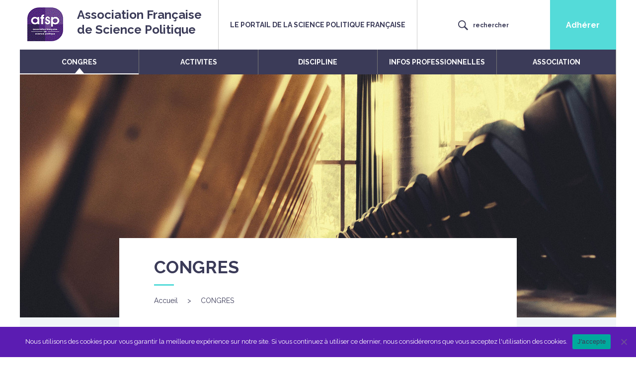

--- FILE ---
content_type: text/html; charset=UTF-8
request_url: http://www.afsp.info/congres/
body_size: 13471
content:
<!DOCTYPE html>
<html lang="fr-FR">
<head>
	<!-- D'origine dans <head> vierge -->
    <meta charset="UTF-8"/>
    <meta name="viewport" content="width=device-width, initial-scale=1.0" />
    <title>CONGRES | Association Française de Science Politique</title>
    <link rel="pingback" href="http://www.afsp.info/xmlrpc.php"/>
    <link rel="shortcut icon" href="http://www.afsp.info/wp-content/themes/afsp/img/logoafsp.gif">
	
    <meta name='robots' content='max-image-preview:large' />
	<style>img:is([sizes="auto" i], [sizes^="auto," i]) { contain-intrinsic-size: 3000px 1500px }</style>
	<link rel='dns-prefetch' href='//www.afsp.info' />
<link rel='dns-prefetch' href='//maxcdn.bootstrapcdn.com' />
<link rel='dns-prefetch' href='//maps.googleapis.com' />
<link rel='dns-prefetch' href='//fonts.googleapis.com' />
<link rel="alternate" type="application/rss+xml" title="Association Française de Science Politique &raquo; Flux" href="https://www.afsp.info/feed/" />
<link rel="alternate" type="application/rss+xml" title="Association Française de Science Politique &raquo; Flux des commentaires" href="https://www.afsp.info/comments/feed/" />
<link rel="alternate" type="application/rss+xml" title="Association Française de Science Politique &raquo; CONGRES Flux des commentaires" href="https://www.afsp.info/congres/feed/" />
<script type="text/javascript">
/* <![CDATA[ */
window._wpemojiSettings = {"baseUrl":"https:\/\/s.w.org\/images\/core\/emoji\/16.0.1\/72x72\/","ext":".png","svgUrl":"https:\/\/s.w.org\/images\/core\/emoji\/16.0.1\/svg\/","svgExt":".svg","source":{"concatemoji":"http:\/\/www.afsp.info\/wp-includes\/js\/wp-emoji-release.min.js?ver=6.8.3"}};
/*! This file is auto-generated */
!function(s,n){var o,i,e;function c(e){try{var t={supportTests:e,timestamp:(new Date).valueOf()};sessionStorage.setItem(o,JSON.stringify(t))}catch(e){}}function p(e,t,n){e.clearRect(0,0,e.canvas.width,e.canvas.height),e.fillText(t,0,0);var t=new Uint32Array(e.getImageData(0,0,e.canvas.width,e.canvas.height).data),a=(e.clearRect(0,0,e.canvas.width,e.canvas.height),e.fillText(n,0,0),new Uint32Array(e.getImageData(0,0,e.canvas.width,e.canvas.height).data));return t.every(function(e,t){return e===a[t]})}function u(e,t){e.clearRect(0,0,e.canvas.width,e.canvas.height),e.fillText(t,0,0);for(var n=e.getImageData(16,16,1,1),a=0;a<n.data.length;a++)if(0!==n.data[a])return!1;return!0}function f(e,t,n,a){switch(t){case"flag":return n(e,"\ud83c\udff3\ufe0f\u200d\u26a7\ufe0f","\ud83c\udff3\ufe0f\u200b\u26a7\ufe0f")?!1:!n(e,"\ud83c\udde8\ud83c\uddf6","\ud83c\udde8\u200b\ud83c\uddf6")&&!n(e,"\ud83c\udff4\udb40\udc67\udb40\udc62\udb40\udc65\udb40\udc6e\udb40\udc67\udb40\udc7f","\ud83c\udff4\u200b\udb40\udc67\u200b\udb40\udc62\u200b\udb40\udc65\u200b\udb40\udc6e\u200b\udb40\udc67\u200b\udb40\udc7f");case"emoji":return!a(e,"\ud83e\udedf")}return!1}function g(e,t,n,a){var r="undefined"!=typeof WorkerGlobalScope&&self instanceof WorkerGlobalScope?new OffscreenCanvas(300,150):s.createElement("canvas"),o=r.getContext("2d",{willReadFrequently:!0}),i=(o.textBaseline="top",o.font="600 32px Arial",{});return e.forEach(function(e){i[e]=t(o,e,n,a)}),i}function t(e){var t=s.createElement("script");t.src=e,t.defer=!0,s.head.appendChild(t)}"undefined"!=typeof Promise&&(o="wpEmojiSettingsSupports",i=["flag","emoji"],n.supports={everything:!0,everythingExceptFlag:!0},e=new Promise(function(e){s.addEventListener("DOMContentLoaded",e,{once:!0})}),new Promise(function(t){var n=function(){try{var e=JSON.parse(sessionStorage.getItem(o));if("object"==typeof e&&"number"==typeof e.timestamp&&(new Date).valueOf()<e.timestamp+604800&&"object"==typeof e.supportTests)return e.supportTests}catch(e){}return null}();if(!n){if("undefined"!=typeof Worker&&"undefined"!=typeof OffscreenCanvas&&"undefined"!=typeof URL&&URL.createObjectURL&&"undefined"!=typeof Blob)try{var e="postMessage("+g.toString()+"("+[JSON.stringify(i),f.toString(),p.toString(),u.toString()].join(",")+"));",a=new Blob([e],{type:"text/javascript"}),r=new Worker(URL.createObjectURL(a),{name:"wpTestEmojiSupports"});return void(r.onmessage=function(e){c(n=e.data),r.terminate(),t(n)})}catch(e){}c(n=g(i,f,p,u))}t(n)}).then(function(e){for(var t in e)n.supports[t]=e[t],n.supports.everything=n.supports.everything&&n.supports[t],"flag"!==t&&(n.supports.everythingExceptFlag=n.supports.everythingExceptFlag&&n.supports[t]);n.supports.everythingExceptFlag=n.supports.everythingExceptFlag&&!n.supports.flag,n.DOMReady=!1,n.readyCallback=function(){n.DOMReady=!0}}).then(function(){return e}).then(function(){var e;n.supports.everything||(n.readyCallback(),(e=n.source||{}).concatemoji?t(e.concatemoji):e.wpemoji&&e.twemoji&&(t(e.twemoji),t(e.wpemoji)))}))}((window,document),window._wpemojiSettings);
/* ]]> */
</script>
<style id='wp-emoji-styles-inline-css' type='text/css'>

	img.wp-smiley, img.emoji {
		display: inline !important;
		border: none !important;
		box-shadow: none !important;
		height: 1em !important;
		width: 1em !important;
		margin: 0 0.07em !important;
		vertical-align: -0.1em !important;
		background: none !important;
		padding: 0 !important;
	}
</style>
<link rel='stylesheet' id='wp-block-library-css' href='http://www.afsp.info/wp-includes/css/dist/block-library/style.min.css?ver=6.8.3' type='text/css' media='all' />
<style id='classic-theme-styles-inline-css' type='text/css'>
/*! This file is auto-generated */
.wp-block-button__link{color:#fff;background-color:#32373c;border-radius:9999px;box-shadow:none;text-decoration:none;padding:calc(.667em + 2px) calc(1.333em + 2px);font-size:1.125em}.wp-block-file__button{background:#32373c;color:#fff;text-decoration:none}
</style>
<style id='global-styles-inline-css' type='text/css'>
:root{--wp--preset--aspect-ratio--square: 1;--wp--preset--aspect-ratio--4-3: 4/3;--wp--preset--aspect-ratio--3-4: 3/4;--wp--preset--aspect-ratio--3-2: 3/2;--wp--preset--aspect-ratio--2-3: 2/3;--wp--preset--aspect-ratio--16-9: 16/9;--wp--preset--aspect-ratio--9-16: 9/16;--wp--preset--color--black: #000000;--wp--preset--color--cyan-bluish-gray: #abb8c3;--wp--preset--color--white: #ffffff;--wp--preset--color--pale-pink: #f78da7;--wp--preset--color--vivid-red: #cf2e2e;--wp--preset--color--luminous-vivid-orange: #ff6900;--wp--preset--color--luminous-vivid-amber: #fcb900;--wp--preset--color--light-green-cyan: #7bdcb5;--wp--preset--color--vivid-green-cyan: #00d084;--wp--preset--color--pale-cyan-blue: #8ed1fc;--wp--preset--color--vivid-cyan-blue: #0693e3;--wp--preset--color--vivid-purple: #9b51e0;--wp--preset--gradient--vivid-cyan-blue-to-vivid-purple: linear-gradient(135deg,rgba(6,147,227,1) 0%,rgb(155,81,224) 100%);--wp--preset--gradient--light-green-cyan-to-vivid-green-cyan: linear-gradient(135deg,rgb(122,220,180) 0%,rgb(0,208,130) 100%);--wp--preset--gradient--luminous-vivid-amber-to-luminous-vivid-orange: linear-gradient(135deg,rgba(252,185,0,1) 0%,rgba(255,105,0,1) 100%);--wp--preset--gradient--luminous-vivid-orange-to-vivid-red: linear-gradient(135deg,rgba(255,105,0,1) 0%,rgb(207,46,46) 100%);--wp--preset--gradient--very-light-gray-to-cyan-bluish-gray: linear-gradient(135deg,rgb(238,238,238) 0%,rgb(169,184,195) 100%);--wp--preset--gradient--cool-to-warm-spectrum: linear-gradient(135deg,rgb(74,234,220) 0%,rgb(151,120,209) 20%,rgb(207,42,186) 40%,rgb(238,44,130) 60%,rgb(251,105,98) 80%,rgb(254,248,76) 100%);--wp--preset--gradient--blush-light-purple: linear-gradient(135deg,rgb(255,206,236) 0%,rgb(152,150,240) 100%);--wp--preset--gradient--blush-bordeaux: linear-gradient(135deg,rgb(254,205,165) 0%,rgb(254,45,45) 50%,rgb(107,0,62) 100%);--wp--preset--gradient--luminous-dusk: linear-gradient(135deg,rgb(255,203,112) 0%,rgb(199,81,192) 50%,rgb(65,88,208) 100%);--wp--preset--gradient--pale-ocean: linear-gradient(135deg,rgb(255,245,203) 0%,rgb(182,227,212) 50%,rgb(51,167,181) 100%);--wp--preset--gradient--electric-grass: linear-gradient(135deg,rgb(202,248,128) 0%,rgb(113,206,126) 100%);--wp--preset--gradient--midnight: linear-gradient(135deg,rgb(2,3,129) 0%,rgb(40,116,252) 100%);--wp--preset--font-size--small: 13px;--wp--preset--font-size--medium: 20px;--wp--preset--font-size--large: 36px;--wp--preset--font-size--x-large: 42px;--wp--preset--spacing--20: 0.44rem;--wp--preset--spacing--30: 0.67rem;--wp--preset--spacing--40: 1rem;--wp--preset--spacing--50: 1.5rem;--wp--preset--spacing--60: 2.25rem;--wp--preset--spacing--70: 3.38rem;--wp--preset--spacing--80: 5.06rem;--wp--preset--shadow--natural: 6px 6px 9px rgba(0, 0, 0, 0.2);--wp--preset--shadow--deep: 12px 12px 50px rgba(0, 0, 0, 0.4);--wp--preset--shadow--sharp: 6px 6px 0px rgba(0, 0, 0, 0.2);--wp--preset--shadow--outlined: 6px 6px 0px -3px rgba(255, 255, 255, 1), 6px 6px rgba(0, 0, 0, 1);--wp--preset--shadow--crisp: 6px 6px 0px rgba(0, 0, 0, 1);}:where(.is-layout-flex){gap: 0.5em;}:where(.is-layout-grid){gap: 0.5em;}body .is-layout-flex{display: flex;}.is-layout-flex{flex-wrap: wrap;align-items: center;}.is-layout-flex > :is(*, div){margin: 0;}body .is-layout-grid{display: grid;}.is-layout-grid > :is(*, div){margin: 0;}:where(.wp-block-columns.is-layout-flex){gap: 2em;}:where(.wp-block-columns.is-layout-grid){gap: 2em;}:where(.wp-block-post-template.is-layout-flex){gap: 1.25em;}:where(.wp-block-post-template.is-layout-grid){gap: 1.25em;}.has-black-color{color: var(--wp--preset--color--black) !important;}.has-cyan-bluish-gray-color{color: var(--wp--preset--color--cyan-bluish-gray) !important;}.has-white-color{color: var(--wp--preset--color--white) !important;}.has-pale-pink-color{color: var(--wp--preset--color--pale-pink) !important;}.has-vivid-red-color{color: var(--wp--preset--color--vivid-red) !important;}.has-luminous-vivid-orange-color{color: var(--wp--preset--color--luminous-vivid-orange) !important;}.has-luminous-vivid-amber-color{color: var(--wp--preset--color--luminous-vivid-amber) !important;}.has-light-green-cyan-color{color: var(--wp--preset--color--light-green-cyan) !important;}.has-vivid-green-cyan-color{color: var(--wp--preset--color--vivid-green-cyan) !important;}.has-pale-cyan-blue-color{color: var(--wp--preset--color--pale-cyan-blue) !important;}.has-vivid-cyan-blue-color{color: var(--wp--preset--color--vivid-cyan-blue) !important;}.has-vivid-purple-color{color: var(--wp--preset--color--vivid-purple) !important;}.has-black-background-color{background-color: var(--wp--preset--color--black) !important;}.has-cyan-bluish-gray-background-color{background-color: var(--wp--preset--color--cyan-bluish-gray) !important;}.has-white-background-color{background-color: var(--wp--preset--color--white) !important;}.has-pale-pink-background-color{background-color: var(--wp--preset--color--pale-pink) !important;}.has-vivid-red-background-color{background-color: var(--wp--preset--color--vivid-red) !important;}.has-luminous-vivid-orange-background-color{background-color: var(--wp--preset--color--luminous-vivid-orange) !important;}.has-luminous-vivid-amber-background-color{background-color: var(--wp--preset--color--luminous-vivid-amber) !important;}.has-light-green-cyan-background-color{background-color: var(--wp--preset--color--light-green-cyan) !important;}.has-vivid-green-cyan-background-color{background-color: var(--wp--preset--color--vivid-green-cyan) !important;}.has-pale-cyan-blue-background-color{background-color: var(--wp--preset--color--pale-cyan-blue) !important;}.has-vivid-cyan-blue-background-color{background-color: var(--wp--preset--color--vivid-cyan-blue) !important;}.has-vivid-purple-background-color{background-color: var(--wp--preset--color--vivid-purple) !important;}.has-black-border-color{border-color: var(--wp--preset--color--black) !important;}.has-cyan-bluish-gray-border-color{border-color: var(--wp--preset--color--cyan-bluish-gray) !important;}.has-white-border-color{border-color: var(--wp--preset--color--white) !important;}.has-pale-pink-border-color{border-color: var(--wp--preset--color--pale-pink) !important;}.has-vivid-red-border-color{border-color: var(--wp--preset--color--vivid-red) !important;}.has-luminous-vivid-orange-border-color{border-color: var(--wp--preset--color--luminous-vivid-orange) !important;}.has-luminous-vivid-amber-border-color{border-color: var(--wp--preset--color--luminous-vivid-amber) !important;}.has-light-green-cyan-border-color{border-color: var(--wp--preset--color--light-green-cyan) !important;}.has-vivid-green-cyan-border-color{border-color: var(--wp--preset--color--vivid-green-cyan) !important;}.has-pale-cyan-blue-border-color{border-color: var(--wp--preset--color--pale-cyan-blue) !important;}.has-vivid-cyan-blue-border-color{border-color: var(--wp--preset--color--vivid-cyan-blue) !important;}.has-vivid-purple-border-color{border-color: var(--wp--preset--color--vivid-purple) !important;}.has-vivid-cyan-blue-to-vivid-purple-gradient-background{background: var(--wp--preset--gradient--vivid-cyan-blue-to-vivid-purple) !important;}.has-light-green-cyan-to-vivid-green-cyan-gradient-background{background: var(--wp--preset--gradient--light-green-cyan-to-vivid-green-cyan) !important;}.has-luminous-vivid-amber-to-luminous-vivid-orange-gradient-background{background: var(--wp--preset--gradient--luminous-vivid-amber-to-luminous-vivid-orange) !important;}.has-luminous-vivid-orange-to-vivid-red-gradient-background{background: var(--wp--preset--gradient--luminous-vivid-orange-to-vivid-red) !important;}.has-very-light-gray-to-cyan-bluish-gray-gradient-background{background: var(--wp--preset--gradient--very-light-gray-to-cyan-bluish-gray) !important;}.has-cool-to-warm-spectrum-gradient-background{background: var(--wp--preset--gradient--cool-to-warm-spectrum) !important;}.has-blush-light-purple-gradient-background{background: var(--wp--preset--gradient--blush-light-purple) !important;}.has-blush-bordeaux-gradient-background{background: var(--wp--preset--gradient--blush-bordeaux) !important;}.has-luminous-dusk-gradient-background{background: var(--wp--preset--gradient--luminous-dusk) !important;}.has-pale-ocean-gradient-background{background: var(--wp--preset--gradient--pale-ocean) !important;}.has-electric-grass-gradient-background{background: var(--wp--preset--gradient--electric-grass) !important;}.has-midnight-gradient-background{background: var(--wp--preset--gradient--midnight) !important;}.has-small-font-size{font-size: var(--wp--preset--font-size--small) !important;}.has-medium-font-size{font-size: var(--wp--preset--font-size--medium) !important;}.has-large-font-size{font-size: var(--wp--preset--font-size--large) !important;}.has-x-large-font-size{font-size: var(--wp--preset--font-size--x-large) !important;}
:where(.wp-block-post-template.is-layout-flex){gap: 1.25em;}:where(.wp-block-post-template.is-layout-grid){gap: 1.25em;}
:where(.wp-block-columns.is-layout-flex){gap: 2em;}:where(.wp-block-columns.is-layout-grid){gap: 2em;}
:root :where(.wp-block-pullquote){font-size: 1.5em;line-height: 1.6;}
</style>
<link rel='stylesheet' id='cookie-notice-front-css' href='http://www.afsp.info/wp-content/plugins/cookie-notice/css/front.min.css?ver=2.5.7' type='text/css' media='all' />
<link rel='stylesheet' id='wp-polls-css' href='http://www.afsp.info/wp-content/plugins/wp-polls/polls-css.css?ver=2.77.3' type='text/css' media='all' />
<style id='wp-polls-inline-css' type='text/css'>
.wp-polls .pollbar {
	margin: 1px;
	font-size: 6px;
	line-height: 8px;
	height: 8px;
	background: #54DBD9;
	border: 1px solid #54DBD9;
}

</style>
<link rel='stylesheet' id='font-css' href='https://fonts.googleapis.com/css?family=Raleway%3A200%2C200i%2C300%2C300i%2C400%2C400i%2C600%2C600i%2C700%2C700i%2C800%2C800i%2C900%2C900i&#038;ver=1.0' type='text/css' media='all' />
<link rel='stylesheet' id='bootstrap-style-css' href='https://maxcdn.bootstrapcdn.com/bootstrap/3.3.7/css/bootstrap.min.css?ver=1.0' type='text/css' media='all' />
<link rel='stylesheet' id='calendar-css' href='http://www.afsp.info/wp-content/themes/afsp/includes/bootstrap-calendar/css/calendar.css?ver=1.0' type='text/css' media='all' />
<link rel='stylesheet' id='font-awesome-css' href='http://www.afsp.info/wp-content/themes/afsp/includes/font-awesome-4.6.3/css/font-awesome.min.css?ver=1.0' type='text/css' media='all' />
<link rel='stylesheet' id='bootstrapwp-default-css' href='http://www.afsp.info/wp-content/themes/afsp/style.css?ver=6.8.3' type='text/css' media='all' />
<link rel='stylesheet' id='bootstrap-dropdown-checkbox-css' href='http://www.afsp.info/wp-content/themes/afsp/includes/dropdown_checkbox/bootstrap-dropdown-checkbox.css?ver=6.8.3' type='text/css' media='all' />
<link rel='stylesheet' id='wp-pagenavi-css' href='http://www.afsp.info/wp-content/plugins/wp-pagenavi/pagenavi-css.css?ver=2.70' type='text/css' media='all' />
<script type="text/javascript" id="cookie-notice-front-js-before">
/* <![CDATA[ */
var cnArgs = {"ajaxUrl":"https:\/\/www.afsp.info\/wp-admin\/admin-ajax.php","nonce":"49546a09db","hideEffect":"fade","position":"bottom","onScroll":false,"onScrollOffset":100,"onClick":false,"cookieName":"cookie_notice_accepted","cookieTime":2592000,"cookieTimeRejected":2592000,"globalCookie":false,"redirection":false,"cache":false,"revokeCookies":false,"revokeCookiesOpt":"automatic"};
/* ]]> */
</script>
<script type="text/javascript" src="http://www.afsp.info/wp-content/plugins/cookie-notice/js/front.min.js?ver=2.5.7" id="cookie-notice-front-js"></script>
<script type="text/javascript" src="http://www.afsp.info/wp-includes/js/jquery/jquery.min.js?ver=3.7.1" id="jquery-core-js"></script>
<script type="text/javascript" src="http://www.afsp.info/wp-includes/js/jquery/jquery-migrate.min.js?ver=3.4.1" id="jquery-migrate-js"></script>
<link rel="https://api.w.org/" href="https://www.afsp.info/wp-json/" /><link rel="alternate" title="JSON" type="application/json" href="https://www.afsp.info/wp-json/wp/v2/pages/565" /><link rel="EditURI" type="application/rsd+xml" title="RSD" href="https://www.afsp.info/xmlrpc.php?rsd" />
<meta name="generator" content="WordPress 6.8.3" />
<link rel="canonical" href="https://www.afsp.info/congres/" />
<link rel='shortlink' href='https://www.afsp.info/?p=565' />
<link rel="alternate" title="oEmbed (JSON)" type="application/json+oembed" href="https://www.afsp.info/wp-json/oembed/1.0/embed?url=https%3A%2F%2Fwww.afsp.info%2Fcongres%2F" />
<link rel="alternate" title="oEmbed (XML)" type="text/xml+oembed" href="https://www.afsp.info/wp-json/oembed/1.0/embed?url=https%3A%2F%2Fwww.afsp.info%2Fcongres%2F&#038;format=xml" />
<style type="text/css">.recentcomments a{display:inline !important;padding:0 !important;margin:0 !important;}</style>   <!-- Google Tag Manager -->
	<script>(function(w,d,s,l,i){w[l]=w[l]||[];w[l].push({'gtm.start':
	new Date().getTime(),event:'gtm.js'});var f=d.getElementsByTagName(s)[0],
	j=d.createElement(s),dl=l!='dataLayer'?'&l='+l:'';j.async=true;j.src=
	'https://www.googletagmanager.com/gtm.js?id='+i+dl;f.parentNode.insertBefore(j,f);
	})(window,document,'script','dataLayer','GTM-NRZJ4RHF');</script>
	<!-- End Google Tag Manager -->
</head>
<body class="wp-singular page-template-default page page-id-565 page-parent wp-theme-afsp cookies-not-set single-author"  data-spy="scroll" data-target=".bs-docs-sidebar" data-offset="10">
   <!-- Google Tag Manager (noscript) -->
		<noscript><iframe src="https://www.googletagmanager.com/ns.html?id=GTM-NRZJ4RHF"
		height="0" width="0" style="display:none;visibility:hidden"></iframe></noscript>
		<!-- End Google Tag Manager (noscript) -->

    <div class="container">
		<div class="row">
			<button type="button" class="navbar-toggle" data-toggle="collapse" data-target="#top_menu_haut">
				<strong class="sr-only">Menu</strong>
				<strong class="icon-bar"></strong>
				<strong class="icon-bar"></strong>
				<strong class="icon-bar"></strong>
				<strong class="icon-bar"></strong>
			</button>
			<div class="collapse navbar-collapse" id="top_menu_haut">
				<ul class="nav navbar-nav" id="navigation">
					<li class="titre_menu"><a href="#">CONGRES</a>
						<ul class="liste_menu">
														 <li class="page_item page-item-566 page_item_has_children">
								<a href="https://www.afsp.info/congres/congres-2024/">Congrès 2024</a>
							</li>
							<li class="page_item page-item-893 page_item_has_children">
								<a href="https://www.afsp.info/congres/editions-precedentes/">Éditions précédentes</a>
							</li>
						</ul>
					</li>							
					<li class="titre_menu"><a href="#">ACTIVITES<strong class="sr-only"></strong></a>
						<ul class="liste_menu">
														<li class="page_item page-item-590"><a href="https://www.afsp.info/activites/agenda/">Agenda</a></li>
							<li class="page_item page-item-7838"><a href="https://www.afsp.info/activites/observatoire-oala/">Observatoire des atteintes à la liberté académique</a></li>
							<li class="page_item page-item-592"><a href="https://www.afsp.info/activites/rencontres/">Rencontres</a></li>
							<li class="page_item page-item-591 page_item_has_children"><a href="https://www.afsp.info/activites/groupes-de-projet/">Groupes</a></li>
							<li class="page_item page-item-6679"><a href="https://www.afsp.info/activites/webinaires/">Webinaires</a></li>
							<li class="page_item page-item-6680"><a href="https://www.afsp.info/activites/podcasts/">Podcasts</a></li>
							<li class="page_item"><a href="https://www.afsp.info/activites/le-magafsp/">Le MagAFSP</a></li>
							<li class="page_item"><a href="https://www.afsp.info/activites/dossiers-thematiques-et-revues-collaboratives/">Dossiers thématiques et revues collaboratives</a></li>
							<li class="page_item page-item-613 page_item_has_children"><a href="https://www.afsp.info/activites/autres-evenements/">Autres événements</a></li>
						</ul>
					</li>
					<li class="titre_menu"><a href="#">DISCIPLINE</a>
						<ul class="liste_menu">
														<li class="page_item page-item-619"><a href="https://www.afsp.info/discipline/cartographie-de-la-discipline/">Cartographie de la discipline</a></li>
							<li class="page_item page-item-620 page_item_has_children"><a href="https://www.afsp.info/discipline/cursus-de-science-politique/">Cursus de science politique</a></li>
							<li class="page_item page-item-621 page_item_has_children"><a href="https://www.afsp.info/discipline/doctorat-et-hdr/">Doctorat et HDR</a></li>
							<li class="page_item page-item-624 page_item_has_children"><a href="https://www.afsp.info/discipline/agregation-de-science-politique/">Agrégation de science politique</a></li>
							<li class="page_item page-item-629 page_item_has_children"><a href="https://www.afsp.info/discipline/organismes-et-metiers/">Organismes et métiers</a></li>
							<li class="page_item page-item-633"><a href="https://www.afsp.info/discipline/laboratoires-de-recherche/">Laboratoires de recherche</a></li>
							<li class="page_item page-item-634"><a href="https://www.afsp.info/discipline/revues/">Revues</a></li>
							<!-- <li class="page_item page-item-638"><a href="/discipline/publications-et-collections/">Publications et collections</a></li> -->
							<li class="page_item page-item-639"><a href="https://www.afsp.info/discipline/bibliotheques-et-outils-de-travail/">Bibliothèques et ressources</a></li>
							<li class="page_item page-item-640 page_item_has_children"><a href="https://www.afsp.info/discipline/repertoire-des-theses-en-science-politique/">Répertoire des thèses en science politique</a></li>
							<li class="page_item page-item-644"><a href="https://www.afsp.info/discipline/prix/">Prix</a></li>
						</ul>
					</li>
					<li class="titre_menu"><a href="#">INFOS PROFESSIONNELLES</a>
						<ul class="liste_menu">
														<li class="page_item page-item-646 page_item_has_children"><a href="https://www.afsp.info/informations-professionnelles/recrutements-et-offres-demplois/">Recrutements et offres d’emplois</a></li>
						<li class="page_item page-item-1376"><a href="https://www.afsp.info/informations-professionnelles/financement-de-la-recherche/">Financement de la recherche</a></li>
						<li>
						</ul>
					</li>
					<li class="titre_menu"><a href="#">ASSOCIATION</a>
						<ul class="liste_menu">
														<li class="page_item page-item-656"><a href="https://www.afsp.info/association/presentation/">Présentation</a></li>
							<li class="page_item page-item-657"><a href="https://www.afsp.info/association/organisation/">Organisation</a></li>
							<li class="page_item page-item-658 page_item_has_children"><a href="https://www.afsp.info/association/adhesion/">Adhésion</a></li>
							<li class="page_item page-item-1378"><a href="https://www.afsp.info/association/actualites/">Actualités</a></li>
							<li class="page_item page-item-661"><a href="https://www.afsp.info/association/annuaire/">Annuaire</a></li>
							<li class="page_item page-item-728 page_item_has_children"><a href="https://www.afsp.info/association/prix/">Prix</a></li>
							<li class="page_item page-item-707 page_item_has_children"><a href="https://www.afsp.info/association/publications/">Publications</a></li>
							<li class="page_item page-item-670 page_item_has_children"><a href="https://www.afsp.info/association/partenariats/">Partenariats</a></li>
							<li class="page_item page-item-674 page_item_has_children"><a href="https://www.afsp.info/association/archives/">Archives</a></li>
							<li class="page_item page-item-896"><a href="https://www.afsp.info/association/contacts/">Contacts</a></li>
						</ul>
					</li>
				</ul>
			</div>
			<header> <!-- bandeau logo -->
				<div class="col-md-4">
					<div class="suppr_margin">
						<div id="entete_i">
							<div class="row">
								<div class="col-md-3">
									<a href="https://www.afsp.info"><img src="http://www.afsp.info/wp-content/themes/afsp/img/logoafsp.gif" alt="logo AFSP"></a>
								</div>
								<div class="col-md-9">
									<a href="https://www.afsp.info"><strong class="bleu_fonce">Association Française <br>de Science Politique</strong></a>
								</div>
							</div>
						</div>
					</div>
				</div>
				<div class="col-md-4">
					<div class="suppr_margin">
						<div id="entete_ii">
							<p class="bleu_fonce">
								le portail de la science politique française
							</p>
						</div>	
					</div>
				</div>
				<div class="col-md-4">
					<div class="row">
						<div class="col-xs-8"><!-- replace with 4 -->
							<div class="suppr_margin">
								<span class="entete_iiia" data-toggle="collapse" data-target="#top_search" id="search_button">
									<img src="http://www.afsp.info/wp-content/themes/afsp/icons/search.png" alt=""><strong class="bleu_fonce">rechercher</strong>
								</span>
							</div>			
						</div>
						<!-- <div class="col-xs-4">
							<div class="suppr_margin">
															<a href="" id="entete_iii_border" class="entete_iiia">
									<img src="/icons/login.png" alt="connexion"><strong class="bleu_fonce">se connecter</strong>
								</a>
							 							</div>			
						</div>
					 -->
					 
						<div class="col-xs-4">
							<div class="suppr_margin">
								<a href="https://www.afsp.info/?p=4379" class="entete_iiib">
									<strong>
									Adhérer									</strong>
								</a>
							</div>			
						</div>
					</div>
				</div>
				 
			</header>
			<div id="top_search" class="collapse">
				<form role="search" method="get" id="searchform" class="searchform" action="https://www.afsp.info/">
				<div>
					<label class="screen-reader-text" for="s">Rechercher :</label>
					<input type="text" value="" name="s" id="s" />
					<input type="submit" id="searchsubmit" value="Rechercher" />
				</div>
			</form>			</div>
		</div>
		<div id="menu_bas" class="row">
			<nav class="navbar navbar-default">
				<div class="collapse navbar-collapse" id="top_menu_bas">
					<ul class="nav navbar-nav group" id="navigation_bas">
						<li class="page_item page-item-565 current_page_item"><a href="https://www.afsp.info/congres/" aria-current="page">CONGRES</a></li>
<li class="page_item page-item-587"><a href="https://www.afsp.info/activites/">ACTIVITES</a></li>
<li class="page_item page-item-618"><a href="https://www.afsp.info/discipline/">DISCIPLINE</a></li>
<li class="page_item page-item-645"><a href="https://www.afsp.info/informations-professionnelles/">INFOS PROFESSIONNELLES</a></li>
<li class="page_item page-item-655"><a href="https://www.afsp.info/association/">ASSOCIATION</a></li>
					</ul>
				</div>
				<div id="menu_deroulant">
					<ul class="liste_menu">
						 
						 <li class="page_item page-item-566 page_item_has_children">
							<a href="https://www.afsp.info/congres/congres-2024/">Congrès 2024</a>
						</li>
						<li class="page_item page-item-893 page_item_has_children">
							<a href="https://www.afsp.info/congres/editions-precedentes/">Éditions précédentes</a>
						</li>
					</ul>
					<ul class="liste_menu">
						 
							<li class="page_item page-item-590"><a href="https://www.afsp.info/activites/agenda/">Agenda</a></li>
							<li class="page_item page-item-7838"><a href="https://www.afsp.info/activites/observatoire-oala/">Observatoire des atteintes à la liberté académique</a></li>
							<li class="page_item page-item-592"><a href="https://www.afsp.info/activites/rencontres/">Rencontres</a></li>
							<li class="page_item page-item-591 page_item_has_children"><a href="https://www.afsp.info/activites/groupes-de-projet/">Groupes</a></li>
							<li class="page_item page-item-6679"><a href="https://www.afsp.info/activites/webinaires/">Webinaires</a></li>
							<li class="page_item page-item-6680"><a href="https://www.afsp.info/activites/podcasts/">Podcasts</a></li>
							<li class="page_item"><a href="https://www.afsp.info/activites/le-magafsp/">Le MagAFSP</a></li>
							<li class="page_item"><a href="https://www.afsp.info/activites/dossiers-thematiques-et-revues-collaboratives/">Dossiers thématiques et revues collaboratives</a></li>
							<li class="page_item page-item-613 page_item_has_children"><a href="https://www.afsp.info/activites/autres-evenements/">Autres événements</a></li>
					</ul>
					<ul class="liste_menu">
													<li class="page_item page-item-619"><a href="https://www.afsp.info/discipline/cartographie-de-la-discipline/">Cartographie de la discipline</a></li>
							<li class="page_item page-item-620 page_item_has_children"><a href="https://www.afsp.info/discipline/cursus-de-science-politique/">Cursus de science politique</a></li>
							<li class="page_item page-item-621 page_item_has_children"><a href="https://www.afsp.info/discipline/doctorat-et-hdr/">Doctorat et HDR</a></li>
							<li class="page_item page-item-624 page_item_has_children"><a href="https://www.afsp.info/discipline/agregation-de-science-politique/">Agrégation de science politique</a></li>
							<li class="page_item page-item-629 page_item_has_children"><a href="https://www.afsp.info/discipline/organismes-et-metiers/">Organismes et métiers</a></li>
							<li class="page_item page-item-633"><a href="https://www.afsp.info/discipline/laboratoires-de-recherche/">Laboratoires de recherche</a></li>
							<li class="page_item page-item-634"><a href="https://www.afsp.info/discipline/revues/">Revues</a></li>
							<!-- <li class="page_item page-item-638"><a href="/discipline/publications-et-collections/">Publications et collections</a></li>-->
							<li class="page_item page-item-639"><a href="https://www.afsp.info/discipline/bibliotheques-et-outils-de-travail/">Bibliothèques et ressources</a></li>
							<li class="page_item page-item-640 page_item_has_children"><a href="https://www.afsp.info/discipline/repertoire-des-theses-en-science-politique/">Répertoire des thèses en science politique</a></li>
							<li class="page_item page-item-644"><a href="https://www.afsp.info/discipline/prix/">Prix</a></li>
					</ul>
					<ul class="liste_menu">
												<li class="page_item page-item-646 page_item_has_children"><a href="https://www.afsp.info/informations-professionnelles/recrutements-et-offres-demplois/">Recrutements et offres d’emplois</a></li>
						<li class="page_item page-item-1376"><a href="https://www.afsp.info/informations-professionnelles/financement-de-la-recherche/">Financement de la recherche</a></li>
						<li class="page_item page-item-652"><a href="https://www.afsp.info/informations-professionnelles/rapports-et-mobilisations/">Rapports et mobilisations</a></li>
					</ul>
					<ul class="liste_menu">
												<li class="page_item page-item-656"><a href="https://www.afsp.info/association/presentation/">Présentation</a></li>
						<li class="page_item page-item-657"><a href="https://www.afsp.info/association/organisation/">Organisation</a></li>
						<li class="page_item page-item-658 page_item_has_children"><a href="https://www.afsp.info/association/adhesion/">Adhésion</a></li>
						<li class="page_item page-item-658 page_item_has_children"><a href="https://www.afsp.info/association/annuaire/">Annuaire</a></li>
						<li class="page_item page-item-1378"><a href="https://www.afsp.info/association/actualites/">Actualités</a></li>
						<!-- <li class="page_item page-item-661"><a href="/association/annuaire/">Annuaire</a></li> -->
						<li class="page_item page-item-728 page_item_has_children"><a href="https://www.afsp.info/association/prix/">Prix</a></li>
						<li class="page_item page-item-707 page_item_has_children"><a href="https://www.afsp.info/association/publications/">Publications</a></li>
						<li class="page_item page-item-670 page_item_has_children"><a href="https://www.afsp.info/association/partenariats/">Partenariats</a></li>
						<li class="page_item page-item-674 page_item_has_children"><a href="https://www.afsp.info/association/archives/">Archives</a></li>
						<li class="page_item page-item-896"><a href="https://www.afsp.info/association/contacts/">Contacts</a></li>
					</ul>
				</div>
			</nav>
		</div>
	</div>

    <!-- End Header. Begin Template Content -->  <div class="container">
   	 <div class="row">
					<div id="entete" style="background-image:url('https://www.afsp.info/wp-content/uploads/2016/11/meeting666.jpg');">
					

			 </div>

	</div>
	<div class="titre_page">
		<div class="bloc_titre">
			<h2 class="titre2_bleu trait_bleu">
				CONGRES			</h2>
			<div id="breadcrumb" class="suppr_margin">
				<ul class="breadcrumb"><li><a href="https://www.afsp.info">Accueil</a> <span class="divider">></span></li> <li class="active">CONGRES</li></ul>			</div>
		</div>
	</div>    <div class="row top_gris">
        <div class="top_gris_marge">
            
    <div class="col-md-4"> <!-- Menu vertical de la page -->
             <button id="sidebar_list_button" class="navbar-toggle collapsed" type="button" data-toggle="collapse" data-target="#menu_page" aria-expanded="false">
                <strong class="sr-only">Menu</strong>
                <strong class="icon-bar"></strong>
                <strong class="icon-bar"></strong>
                <strong class="icon-bar"></strong>
            </button>
            <div class="collapse navbar-collapse" id="menu_page">                           
              
                <ul id="sidebar_list">
            <!-- Profondeur : 0 --><li class="page_item page-item-8813 page_item_has_children"><a href="https://www.afsp.info/congres/congres-2026/">Congrès 2026</a>
<ul class='children'>
	<li class="page_item page-item-8815"><a href="https://www.afsp.info/congres/congres-2026/programme2026/">Programme</a></li>
	<li class="page_item page-item-8817"><a href="https://www.afsp.info/congres/congres-2026/actualites2026/">Actualités</a></li>
	<li class="page_item page-item-8818"><a href="https://www.afsp.info/congres/congres-2026/plenieres2026/">Séances plénières</a></li>
	<li class="page_item page-item-8819 page_item_has_children"><a href="https://www.afsp.info/congres/congres-2026/sections-thematiques-2026/">Sections thématiques (ST)</a>
	<ul class='children'>
		<li class="page_item page-item-8831"><a href="https://www.afsp.info/congres/congres-2026/sections-thematiques-2026/st-01-26/">ST 01</a></li>
		<li class="page_item page-item-8838"><a href="https://www.afsp.info/congres/congres-2026/sections-thematiques-2026/st-02-26/">ST 02</a></li>
		<li class="page_item page-item-8839"><a href="https://www.afsp.info/congres/congres-2026/sections-thematiques-2026/st-03-26/">ST 03</a></li>
		<li class="page_item page-item-8840"><a href="https://www.afsp.info/congres/congres-2026/sections-thematiques-2026/st-04-26/">ST 04</a></li>
		<li class="page_item page-item-8841"><a href="https://www.afsp.info/congres/congres-2026/sections-thematiques-2026/st-05-26/">ST 05</a></li>
		<li class="page_item page-item-8842"><a href="https://www.afsp.info/congres/congres-2026/sections-thematiques-2026/st-06-26/">ST 06</a></li>
		<li class="page_item page-item-8843"><a href="https://www.afsp.info/congres/congres-2026/sections-thematiques-2026/st-07-26/">ST 07</a></li>
		<li class="page_item page-item-8844"><a href="https://www.afsp.info/congres/congres-2026/sections-thematiques-2026/st-08-26/">ST 08</a></li>
		<li class="page_item page-item-8845"><a href="https://www.afsp.info/congres/congres-2026/sections-thematiques-2026/st-09-26/">ST 09</a></li>
		<li class="page_item page-item-8846"><a href="https://www.afsp.info/congres/congres-2026/sections-thematiques-2026/st-10-26/">ST 10</a></li>
		<li class="page_item page-item-8847"><a href="https://www.afsp.info/congres/congres-2026/sections-thematiques-2026/st-11-26/">ST 11</a></li>
		<li class="page_item page-item-8848"><a href="https://www.afsp.info/congres/congres-2026/sections-thematiques-2026/st-12-26/">ST 12</a></li>
		<li class="page_item page-item-8849"><a href="https://www.afsp.info/congres/congres-2026/sections-thematiques-2026/st-13-26/">ST 13</a></li>
		<li class="page_item page-item-8850"><a href="https://www.afsp.info/congres/congres-2026/sections-thematiques-2026/st-14-26/">ST 14</a></li>
		<li class="page_item page-item-8851"><a href="https://www.afsp.info/congres/congres-2026/sections-thematiques-2026/st-15-26/">ST 15</a></li>
		<li class="page_item page-item-8852"><a href="https://www.afsp.info/congres/congres-2026/sections-thematiques-2026/st-16-26/">ST 16</a></li>
		<li class="page_item page-item-8853"><a href="https://www.afsp.info/congres/congres-2026/sections-thematiques-2026/st-17-26/">ST 17</a></li>
		<li class="page_item page-item-8854"><a href="https://www.afsp.info/congres/congres-2026/sections-thematiques-2026/st-18-26/">ST 18</a></li>
		<li class="page_item page-item-8855"><a href="https://www.afsp.info/congres/congres-2026/sections-thematiques-2026/st-19-26/">ST 19</a></li>
	</ul>
</li>
	<li class="page_item page-item-8821"><a href="https://www.afsp.info/congres/congres-2026/sections-groupes-2026/">Sections des groupes (SG)</a></li>
	<li class="page_item page-item-8822"><a href="https://www.afsp.info/congres/congres-2026/conversations-methodologiques-2026/">Conversations méthodologiques (CM)</a></li>
	<li class="page_item page-item-8823"><a href="https://www.afsp.info/congres/congres-2026/debats-et-controverses-2026/">Débats et controverses (DC)</a></li>
	<li class="page_item page-item-8824"><a href="https://www.afsp.info/congres/congres-2026/evenements-2026/">Evénements</a></li>
	<li class="page_item page-item-8830"><a href="https://www.afsp.info/congres/congres-2026/partenaires-2026/">Partenaires</a></li>
</ul>
</li>
<li class="page_item page-item-893 page_item_has_children"><a href="https://www.afsp.info/congres/editions-precedentes/">Éditions précédentes</a>
<ul class='children'>
	<li class="page_item page-item-8048 page_item_has_children"><a href="https://www.afsp.info/congres/editions-precedentes/congres-2024/">Congrès 2024</a>
	<ul class='children'>
		<li class="page_item page-item-8072"><a href="https://www.afsp.info/congres/editions-precedentes/congres-2024/programme2024/">Programme</a></li>
		<li class="page_item page-item-7150"><a href="https://www.afsp.info/congres/editions-precedentes/congres-2024/inscriptions/">Inscriptions</a></li>
		<li class="page_item page-item-8074"><a href="https://www.afsp.info/congres/editions-precedentes/congres-2024/actualites2024/">Actualités</a></li>
		<li class="page_item page-item-8075"><a href="https://www.afsp.info/congres/editions-precedentes/congres-2024/plenieres2024/">Séances plénières</a></li>
		<li class="page_item page-item-8076 page_item_has_children"><a href="https://www.afsp.info/congres/editions-precedentes/congres-2024/sections-thematiques-2024/">Sections thématiques (ST)</a></li>
		<li class="page_item page-item-8078 page_item_has_children"><a href="https://www.afsp.info/congres/editions-precedentes/congres-2024/sections-groupes-2024/">Sections des groupes (SG)</a></li>
		<li class="page_item page-item-8079 page_item_has_children"><a href="https://www.afsp.info/congres/editions-precedentes/congres-2024/conversations-methodologiques-2024/">Conversations méthodologiques (CM)</a></li>
		<li class="page_item page-item-8080 page_item_has_children"><a href="https://www.afsp.info/congres/editions-precedentes/congres-2024/debats-et-controverses-2024/">Débats et controverses (DC)</a></li>
		<li class="page_item page-item-8081"><a href="https://www.afsp.info/congres/editions-precedentes/congres-2024/evenements-2024/">Evénements</a></li>
		<li class="page_item page-item-8082"><a href="https://www.afsp.info/congres/editions-precedentes/congres-2024/partenaires-2024/">Partenaires</a></li>
		<li class="page_item page-item-8253"><a href="https://www.afsp.info/congres/editions-precedentes/congres-2024/index2024/">Index</a></li>
		<li class="page_item page-item-8085"><a href="https://www.afsp.info/congres/editions-precedentes/congres-2024/infos-pratiques/">Infos pratiques</a></li>
		<li class="page_item page-item-8087"><a href="https://www.afsp.info/congres/editions-precedentes/congres-2024/contacts/">Contacts</a></li>
	</ul>
</li>
	<li class="page_item page-item-5107 page_item_has_children"><a href="https://www.afsp.info/congres/editions-precedentes/congres-2019/">Congrès 2019</a>
	<ul class='children'>
		<li class="page_item page-item-5297"><a href="https://www.afsp.info/congres/editions-precedentes/congres-2019/actualites/">Actualités</a></li>
		<li class="page_item page-item-5304"><a href="https://www.afsp.info/congres/editions-precedentes/congres-2019/programme/">Programme</a></li>
		<li class="page_item page-item-5306 page_item_has_children"><a href="https://www.afsp.info/congres/editions-precedentes/congres-2019/sections-thematiques/">Sections thématiques</a></li>
		<li class="page_item page-item-5309"><a href="https://www.afsp.info/congres/editions-precedentes/congres-2019/conferences/">Conférences</a></li>
		<li class="page_item page-item-5313"><a href="https://www.afsp.info/congres/editions-precedentes/congres-2019/posters/">Posters</a></li>
		<li class="page_item page-item-5315"><a href="https://www.afsp.info/congres/editions-precedentes/congres-2019/evenements/">Evènements</a></li>
		<li class="page_item page-item-5321"><a href="https://www.afsp.info/congres/editions-precedentes/congres-2019/partenaires/">Partenaires</a></li>
		<li class="page_item page-item-5327"><a href="https://www.afsp.info/congres/editions-precedentes/congres-2019/index/">Index</a></li>
		<li class="page_item page-item-5329"><a href="https://www.afsp.info/congres/editions-precedentes/congres-2019/infos-pratiques/">Infos pratiques</a></li>
		<li class="page_item page-item-5332"><a href="https://www.afsp.info/congres/editions-precedentes/congres-2019/contacts/">Contacts</a></li>
		<li class="page_item page-item-5960"><a href="https://www.afsp.info/congres/editions-precedentes/congres-2019/afsp-15th-congress-8th-cospof/">AFSP&rsquo;s 15th Congress &#038; 8th CoSPoF</a></li>
	</ul>
</li>
	<li class="page_item page-item-6928 page_item_has_children"><a href="https://www.afsp.info/congres/editions-precedentes/congres-2022/">Congrès 2022</a>
	<ul class='children'>
		<li class="page_item page-item-7038"><a href="https://www.afsp.info/congres/editions-precedentes/congres-2022/actualites/">Actualités</a></li>
		<li class="page_item page-item-7040"><a href="https://www.afsp.info/congres/editions-precedentes/congres-2022/programme/">Programme</a></li>
		<li class="page_item page-item-7157 page_item_has_children"><a href="https://www.afsp.info/congres/editions-precedentes/congres-2022/sections-thematiques/">Sections thématiques</a></li>
		<li class="page_item page-item-7042 page_item_has_children"><a href="https://www.afsp.info/congres/editions-precedentes/congres-2022/conversations-methodologiques/">Conversations méthodologiques</a></li>
		<li class="page_item page-item-7043 page_item_has_children"><a href="https://www.afsp.info/congres/editions-precedentes/congres-2022/debats-et-controverses/">Débats et controverses</a></li>
		<li class="page_item page-item-7044"><a href="https://www.afsp.info/congres/editions-precedentes/congres-2022/forum-des-revues/">Forum des revues</a></li>
		<li class="page_item page-item-7045"><a href="https://www.afsp.info/congres/editions-precedentes/congres-2022/evenements/">Evénements</a></li>
		<li class="page_item page-item-7046"><a href="https://www.afsp.info/congres/editions-precedentes/congres-2022/partenaires/">Partenaires</a></li>
		<li class="page_item page-item-7053"><a href="https://www.afsp.info/congres/editions-precedentes/congres-2022/index/">Index</a></li>
		<li class="page_item page-item-7054"><a href="https://www.afsp.info/congres/editions-precedentes/congres-2022/infos-pratiques/">Infos pratiques</a></li>
		<li class="page_item page-item-7055"><a href="https://www.afsp.info/congres/editions-precedentes/congres-2022/contacts/">Contacts</a></li>
	</ul>
</li>
	<li class="page_item page-item-566 page_item_has_children"><a href="https://www.afsp.info/congres/editions-precedentes/congres-2017/">Congrès 2017</a>
	<ul class='children'>
		<li class="page_item page-item-567"><a href="https://www.afsp.info/congres/editions-precedentes/congres-2017/actualites/">Actualités</a></li>
		<li class="page_item page-item-568"><a href="https://www.afsp.info/congres/editions-precedentes/congres-2017/inscriptions-2019/">Inscriptions</a></li>
		<li class="page_item page-item-569"><a href="https://www.afsp.info/congres/editions-precedentes/congres-2017/programme/">Programme</a></li>
		<li class="page_item page-item-570 page_item_has_children"><a href="https://www.afsp.info/congres/editions-precedentes/congres-2017/sessions/">Sessions</a></li>
		<li class="page_item page-item-1347"><a href="https://www.afsp.info/congres/editions-precedentes/congres-2017/index/">Index</a></li>
		<li class="page_item page-item-578"><a href="https://www.afsp.info/congres/editions-precedentes/congres-2017/evenements/">Evènements</a></li>
		<li class="page_item page-item-579"><a href="https://www.afsp.info/congres/editions-precedentes/congres-2017/partenaires/">Partenaires</a></li>
		<li class="page_item page-item-580"><a href="https://www.afsp.info/congres/editions-precedentes/congres-2017/infos-pratiques/">Infos pratiques</a></li>
		<li class="page_item page-item-891"><a href="https://www.afsp.info/congres/editions-precedentes/congres-2017/contacts/">Contacts</a></li>
	</ul>
</li>
	<li class="page_item page-item-583"><a href="https://www.afsp.info/congres/editions-precedentes/congres-2015/">Congrès 2015</a></li>
	<li class="page_item page-item-584"><a href="https://www.afsp.info/congres/editions-precedentes/congres-2013/">Congrès 2013</a></li>
	<li class="page_item page-item-585"><a href="https://www.afsp.info/congres/editions-precedentes/congres-2011/">Congrès 2011</a></li>
	<li class="page_item page-item-586"><a href="https://www.afsp.info/congres/editions-precedentes/congres-2009/">Congrès 2009</a></li>
</ul>
</li>
		
			
                 </ul>
            </div>
    </div>
                <div class="col-md-8"><!-- Contenu droit de la page -->
                    <h1 class="bleu_ciel">CONGRES</h1>
                    <div id="pagetwo">
                        <div class="contenu_principal suppr_margin"> <!-- Début de la DIV à répéter en cas de section -->
								<div id="contenu_principal_normal_page">
                                    <p><strong>Tous les deux ans, le congrès de l’AFSP rassemble près de 1000 politistes français et internationaux et constitue un temps fort pour la discipline.</strong> Chaque congrès est l’occasion de faire un “état de la discipline” sur tous ses sous-champs et leurs nouvelles perspectives de recherche. Les sessions reposent sur des enquêtes empiriques récentes ou des travaux conceptuels neufs. Le congrès est aussi conçu comme un espace de socialisation pour les jeunes chercheurs et comme un facilitateur de collaborations et d’approfondissement des réseaux de recherche à l’international. Souvent en prise avec l’actualité nationale comme internationale, les sections thématiques du congrès confirment l’utilité sociale d’une réflexion de science politique, et de manière plus large de SHS, à la compréhension et à la gestion de nos sociétés complexes. Les questions professionnelles sont également centrales dans chaque congrès pour accompagner les évolutions nécessaires du métier d’enseignant-chercheur en science politique.</p>
<p><strong><span style="color: #ff0000;">NEW !</span> Pour consulter les premières informations relatives au <a href="https://www.afsp.info/congres/congres-2026/">CONGRES Lyon 2026</a></strong></p>
<p>Pour retrouver les informations sur les <a href="http://www.afsp.info/congres/editions-precedentes/">précédentes éditions</a> du congrès national de science politique</p>
								</div>
                                    <div class="panel-group" id="accordion" >
                                                                        </div> <!-- FIN  class="panel-group"-->
                                        											
											
                                                            </div> <!-- FIN de la DIV à répéter en cas de section -->

                        <div id="liste">
                                                    </div>
						<div id="livre_afsp">
							 						</div>
                    </div> <!-- Fin .pagetwo -->
                </div> <!-- Fin contenu droit .col-md-8 -->
            </div> 
        </div> <!-- Fin .row Top_gris  -->
    </div> <!-- Fin .container  -->
    
 
            <div id="modaldroits" class="modal fade" role="dialog">
  <div class="modal-dialog">

    <!-- Modal content-->
    <div class="modal-content">
      
      <div class="modal-body">
        <p class="alert alert-warning">Vous n'avez pas les droits suffisants pour acc&eacute;der &agrave; ce contenu.</p>
      </div>
       
    </div>

  </div>
</div>

<div class="modal fade" id="modalcgu">
	<div class="modal-dialog modal-md">
		<div class="modal-content">
			<div class="container">
				<div class="row">
					<div class="col-md-12">
					<h2>IMPORTANT : Protection des données personnelles</h2>
						<p>En soumettant ce formulaire j'accepte que les informations saisies soient exploitées pour les finalités décrites ci-dessous.</p>
				<p><strong>Conditions d'utilisation de vos données personnelles</strong><br>
				Les informations recueillies sont nécessaires pour votre adhésion. En adhérant, vous acceptez que l’AFSP mémorise et utilise vos données personnelles collectées dans ce formulaire dans le but de gérer votre adhésion et les services relatifs à celle-ci et aux activités de l’association. Elles font l'objet d'un traitement informatique et sont destinées au secrétariat de l'association. </p>
				<p>Afin de protéger la confidentialité de vos données personnelles, l’AFSP s’engage à ne pas divulguer, ne pas transmettre, ou partager vos données personnelles avec d'autres entités, organismes ou entreprises quels qu’ils soient, sauf consentement spécifique de votre part, conformément au Règlement général de protection des données (RGPD) de 2018 sur la protection des données personnelles.</p>
				<p>Pour connaître et exercer vos droits, notamment de retrait de consentement à l'utilisation de vos données collectées par ce formulaire veuillez contacter <a href="mailto:afsp@sciencespo.fr">afsp@sciencespo.fr</a></p> 
					</div>
				</div>
			</div>
		</div>
	</div>
</div>

        <footer>
            <div class="container">
                <div class="row">
                    <div class="col-md-6 col-sm-12">
                        <p>L'Association Française de Science Politique</p>
                        <p>27 rue Saint Guillaume<br/>
                        75337 Paris Cedex 07 France</p>
                    </div>  
                    <div class="col-md-2 col-sm-3">
                        <div class="carre_bleu bleu_ciel"></div>
                        <a href="https://www.afsp.info" class="gris lien_pied2page">Accueil</a>
                        <a href="https://twitter.com/afspinfos?lang=fr" class="gris lien_pied2page">Twitter</a>
                        <a href="https://www.afsp.info/association/contacts/" class="gris lien_pied2page">Nous contacter</a>
                    </div>  
                    <div class="col-md-2 col-sm-3">
                        <div class="carre_bleu bleu_ciel"></div>
                        <a href="/wp-login.php" class="gris lien_pied2page">Espace Adhérent.e</a>
                        <a href="https://www.afsp.info/mentions-legales/" class="gris lien_pied2page">Mentions légales</a>
                        <a href="https://www.id-meneo.com/" class="gris lien_pied2page">Agence web Paris ID MENEO</a>
                    </div>
                </div>
            </div><!-- /container -->
        </footer>
        <script type="speculationrules">
{"prefetch":[{"source":"document","where":{"and":[{"href_matches":"\/*"},{"not":{"href_matches":["\/wp-*.php","\/wp-admin\/*","\/wp-content\/uploads\/*","\/wp-content\/*","\/wp-content\/plugins\/*","\/wp-content\/themes\/afsp\/*","\/*\\?(.+)"]}},{"not":{"selector_matches":"a[rel~=\"nofollow\"]"}},{"not":{"selector_matches":".no-prefetch, .no-prefetch a"}}]},"eagerness":"conservative"}]}
</script>
<script type="text/javascript" id="wp-polls-js-extra">
/* <![CDATA[ */
var pollsL10n = {"ajax_url":"https:\/\/www.afsp.info\/wp-admin\/admin-ajax.php","text_wait":"Votre derni\u00e8re requ\u00eate est en cours de traitement. Veuillez patienter\u2026","text_valid":"Veuillez choisir une r\u00e9ponse valide au sondage.","text_multiple":"Nombre maximum de choix autoris\u00e9 :","show_loading":"1","show_fading":"1"};
/* ]]> */
</script>
<script type="text/javascript" src="http://www.afsp.info/wp-content/plugins/wp-polls/polls-js.js?ver=2.77.3" id="wp-polls-js"></script>
<script type="text/javascript" src="https://maxcdn.bootstrapcdn.com/bootstrap/3.3.7/js/bootstrap.min.js?ver=1.0" id="bootstrap-js-js"></script>
<script type="text/javascript" src="https://maps.googleapis.com/maps/api/js?key=AIzaSyDkXJX_v7XYuWRO2Ax_PxkPedITON8_CqU&amp;ver=1.0" id="google-maps-js"></script>
<script type="text/javascript" src="http://www.afsp.info/wp-content/themes/afsp/includes/dropdown_checkbox/bootstrap-dropdown-checkbox.js?ver=1.0" id="bootstrap-dropdown-checkbox-js"></script>
<script type="text/javascript" src="http://www.afsp.info/wp-content/themes/afsp/js/moment-with-locales.min.js?ver=1.0" id="locale-js"></script>
<script type="text/javascript" src="http://www.afsp.info/wp-includes/js/underscore.min.js?ver=1.13.7" id="underscore-js"></script>
<script type="text/javascript" src="http://www.afsp.info/wp-content/themes/afsp/includes/bootstrap-calendar/components/jstimezonedetect/jstz.min.js?ver=1.0" id="jstz-js"></script>
<script type="text/javascript" src="http://www.afsp.info/wp-content/themes/afsp/includes/bootstrap-calendar/js/language/fr-FR.js?ver=1.0" id="calendar-fr-js"></script>
<script type="text/javascript" src="http://www.afsp.info/wp-content/themes/afsp/includes/bootstrap-calendar/js/calendar.js?ver=1.0" id="calendar-js"></script>
<script type="text/javascript" src="http://www.afsp.info/wp-content/themes/afsp/js/script.js?ver=1.0" id="script-js"></script>

		<!-- Cookie Notice plugin v2.5.7 by Hu-manity.co https://hu-manity.co/ -->
		<div id="cookie-notice" role="dialog" class="cookie-notice-hidden cookie-revoke-hidden cn-position-bottom" aria-label="Cookie Notice" style="background-color: rgba(91,28,178,1);"><div class="cookie-notice-container" style="color: #eaeaea"><span id="cn-notice-text" class="cn-text-container">Nous utilisons des cookies pour vous garantir la meilleure expérience sur notre site. Si vous continuez à utiliser ce dernier, nous considérerons que vous acceptez l'utilisation des cookies.</span><span id="cn-notice-buttons" class="cn-buttons-container"><button id="cn-accept-cookie" data-cookie-set="accept" class="cn-set-cookie cn-button" aria-label="J&#039;accepte" style="background-color: #00a99d">J&#039;accepte</button></span><span id="cn-close-notice" data-cookie-set="accept" class="cn-close-icon" title="Je refuse"></span></div>
			
		</div>
		<!-- / Cookie Notice plugin -->		 
    </body>
</html>

--- FILE ---
content_type: text/css
request_url: http://www.afsp.info/wp-content/themes/afsp/includes/dropdown_checkbox/bootstrap-dropdown-checkbox.css?ver=6.8.3
body_size: 3085
content:
/*
Copyright (C) 2015 Kevin Perard V0.1.3

Permission is hereby granted, free of charge, to any person obtaining a copy of
this software and associated documentation files (the "Software"), to deal in
the Software without restriction, including without limitation the rights to
use, copy, modify, merge, publish, distribute, sublicense, and/or sell copies
of the Software, and to permit persons to whom the Software is furnished to do
so, subject to the following conditions:

The above copyright notice and this permission notice shall be included in all
copies or substantial portions of the Software.

THE SOFTWARE IS PROVIDED "AS IS", WITHOUT WARRANTY OF ANY KIND, EXPRESS OR
IMPLIED, INCLUDING BUT NOT LIMITED TO THE WARRANTIES OF MERCHANTABILITY,
FITNESS FOR A PARTICULAR PURPOSE AND NONINFRINGEMENT. IN NO EVENT SHALL THE
AUTHORS OR COPYRIGHT HOLDERS BE LIABLE FOR ANY CLAIM, DAMAGES OR OTHER
LIABILITY, WHETHER IN AN ACTION OF CONTRACT, TORT OR OTHERWISE, ARISING FROM,
OUT OF OR IN CONNECTION WITH THE SOFTWARE OR THE USE OR OTHER DEALINGS IN THE
SOFTWARE.
*/
.dropdown-checkbox {
  position: relative;
}
.dropdown-checkbox.dropdown.open .caret {
  border-top-color: black !important;
}
.dropdown-checkbox .dropdown-checkbox-content {
  display: none;
  position: absolute;
  background: white;
  z-index: 1000;
  top: 100%;
  border-radius: 4px;
  -webkit-box-shadow: 0 5px 10px rgba(0, 0, 0, 0.2);
  box-shadow: 0 5px 10px rgba(0, 0, 0, 0.2);
  -webkit-transform: rotate(360deg);
  -ms-transform: rotate(360deg);
  -o-transform: rotate(360deg);
  transform: rotate(360deg);
  -webkit-backface-visibility: hidden;
  -webkit-perspective: 1000;
  border-top: 1px solid #777777;
  -webkit-user-select: none;
  -moz-user-select: none;
  -ms-user-select: none;
  user-select: none;
}
.dropdown-checkbox .dropdown-checkbox-content li .layout {
  padding: 0px 10px;
}
.dropdown-checkbox .dropdown-checkbox-content li .layout:hover {
  background: #337ab7;
  color: white;
  cursor: pointer;
}
.dropdown-checkbox .dropdown-checkbox-content li .layout input[type=checkbox] {
  float: left;
  height: 25px;
  margin: 0;
  outline: none;
  padding: 0;
}
.dropdown-checkbox .dropdown-checkbox-content li .layout label {
  display: block;
  white-space: nowrap;
  line-height: 25px;
  padding-left: 30px;
  margin-bottom: 0px;
  height: 25px;
}
.dropdown-checkbox .dropdown-checkbox-content .maxitems {
  margin: 0;
}
.dropdown-checkbox.open .dropdown-checkbox-content {
  display: block;
}
.dropdown-checkbox .dropdown-checkbox-header {
  min-width: 245px;
  background-color: #337ab7;
  padding: 5px 20px;
  border-radius: 4px 4px 0px 0px;
}
.dropdown-checkbox .dropdown-checkbox-header .search {
  margin: 0;
}
.dropdown-checkbox .dropdown-checkbox-header .checkbox-all {
  margin-right: 10px;
}
.dropdown-checkbox ul.dropdown-checkbox-menu {
  margin: 0;
  padding: 0;
  list-style: none;
  padding: 5px 10px 5px 10px;
  max-height: 200px;
  overflow-y: auto;
  overflow-x: visible;
}
.dropdown-checkbox ul.dropdown-checkbox-menu li {
  padding: 0;
  margin: 0;
  list-style: none;
}


--- FILE ---
content_type: text/javascript
request_url: http://www.afsp.info/wp-content/themes/afsp/includes/bootstrap-calendar/js/language/fr-FR.js?ver=1.0
body_size: 1921
content:
if(!window.calendar_languages) {
	window.calendar_languages = {};
}
window.calendar_languages['fr-FR'] = {
	error_noview:     'Calendrier: Vue {0} introuvable',
	error_dateformat: 'Calendrier: Format de date incorrect {0}. Formats acceptés : "now" ou "yyyy-mm-dd"',
	error_loadurl:    'Calendrier: L\'adresse de chargement des évènements n\'est pas définie',
	error_where:      'Calendrier: Mauvaise commande de navigation {0}. Commandes acceptées : "suivant", "précédent" or "aujourd\'hui"',
	error_timedevide: 'Calendrier: La valeur des espaces-temps doit diviser 60 avec une valeur exacte. Par exemple 10, 15, 30',

	title_year:  'Année {0}',
	title_month: '{0} {1}',
	title_week:  'Semaine {0}',
	title_day:   '{0} {1} {2} {3}',

	week:        'Semaine {0}',
	all_day:     'Toute la journée',
	time:        'Heure',
	events:      'Evènements',
	before_time: 'Se terminant avant le début de plage horaire',
	after_time:  'Se terminant après la fin de la plage horaire',

	m0:  'Janvier',
	m1:  'Février',
	m2:  'Mars',
	m3:  'Avril',
	m4:  'Mai',
	m5:  'Juin',
	m6:  'Juillet',
	m7:  'Août',
	m8:  'Septembre',
	m9:  'Octobre',
	m10: 'Novembre',
	m11: 'Décembre',

	ms0:  'Jan',
	ms1:  'Fév',
	ms2:  'Mar',
	ms3:  'Avr',
	ms4:  'Mai',
	ms5:  'Jun',
	ms6:  'Jul',
	ms7:  'Aoû',
	ms8:  'Sep',
	ms9:  'Oct',
	ms10: 'Nov',
	ms11: 'Déc',

	d0: 'DIM',
	d1: 'LUN',
	d2: 'MAR',
	d3: 'MER',
	d4: 'JEU',
	d5: 'VEN',
	d6: 'SAM',

	first_day: 1,
	week_numbers_iso_8601: true,

	holidays: {
		'01-01':     "Premier de l'an",
		'easter':    "Pâques",
		'easter+1':  "Lundi de Pâques",
		'01-05':     "Fête du Travail",
		'08-05':     "Fête de la Victoire 1945",
		'easter+39': "Ascension",
		'easter+49': "Pentecôte",
		'easter+50': "Lundi de Pentecôte",
		'14-07':     "Fête Nationale",
		'15-08':     "Assomption",
		'01-11':     "Toussaint",
		'11-11':     "Armistice 1918",
		'25-12':     "Noël"
	}
};
